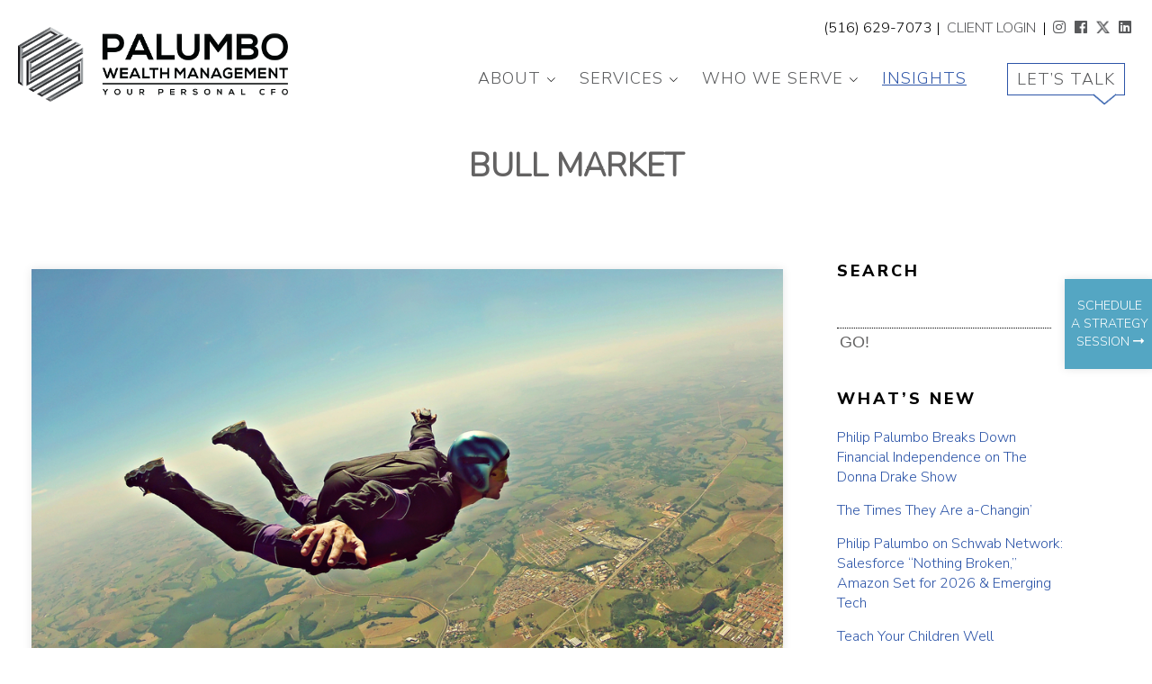

--- FILE ---
content_type: text/html; charset=UTF-8
request_url: https://palumbowm.com/tag/bull-market/
body_size: 15584
content:
<!doctype html>
<html lang="en-US" class="no-js">
	<head>
	<meta charset="UTF-8">
<script type="text/javascript">
/* <![CDATA[ */
var gform;gform||(document.addEventListener("gform_main_scripts_loaded",function(){gform.scriptsLoaded=!0}),document.addEventListener("gform/theme/scripts_loaded",function(){gform.themeScriptsLoaded=!0}),window.addEventListener("DOMContentLoaded",function(){gform.domLoaded=!0}),gform={domLoaded:!1,scriptsLoaded:!1,themeScriptsLoaded:!1,isFormEditor:()=>"function"==typeof InitializeEditor,callIfLoaded:function(o){return!(!gform.domLoaded||!gform.scriptsLoaded||!gform.themeScriptsLoaded&&!gform.isFormEditor()||(gform.isFormEditor()&&console.warn("The use of gform.initializeOnLoaded() is deprecated in the form editor context and will be removed in Gravity Forms 3.1."),o(),0))},initializeOnLoaded:function(o){gform.callIfLoaded(o)||(document.addEventListener("gform_main_scripts_loaded",()=>{gform.scriptsLoaded=!0,gform.callIfLoaded(o)}),document.addEventListener("gform/theme/scripts_loaded",()=>{gform.themeScriptsLoaded=!0,gform.callIfLoaded(o)}),window.addEventListener("DOMContentLoaded",()=>{gform.domLoaded=!0,gform.callIfLoaded(o)}))},hooks:{action:{},filter:{}},addAction:function(o,r,e,t){gform.addHook("action",o,r,e,t)},addFilter:function(o,r,e,t){gform.addHook("filter",o,r,e,t)},doAction:function(o){gform.doHook("action",o,arguments)},applyFilters:function(o){return gform.doHook("filter",o,arguments)},removeAction:function(o,r){gform.removeHook("action",o,r)},removeFilter:function(o,r,e){gform.removeHook("filter",o,r,e)},addHook:function(o,r,e,t,n){null==gform.hooks[o][r]&&(gform.hooks[o][r]=[]);var d=gform.hooks[o][r];null==n&&(n=r+"_"+d.length),gform.hooks[o][r].push({tag:n,callable:e,priority:t=null==t?10:t})},doHook:function(r,o,e){var t;if(e=Array.prototype.slice.call(e,1),null!=gform.hooks[r][o]&&((o=gform.hooks[r][o]).sort(function(o,r){return o.priority-r.priority}),o.forEach(function(o){"function"!=typeof(t=o.callable)&&(t=window[t]),"action"==r?t.apply(null,e):e[0]=t.apply(null,e)})),"filter"==r)return e[0]},removeHook:function(o,r,t,n){var e;null!=gform.hooks[o][r]&&(e=(e=gform.hooks[o][r]).filter(function(o,r,e){return!!(null!=n&&n!=o.tag||null!=t&&t!=o.priority)}),gform.hooks[o][r]=e)}});
/* ]]> */
</script>

	<meta name="robots" content="index, follow" />
	<meta name="revisit-after" content="1" />
	<meta name="facebook-domain-verification" content="nkvyulpjc3mojnlum8msy88efiuprr" />

	<link rel="apple-touch-icon" sizes="76x76" href="https://palumbowm.com/wp-content/themes/html5blank-stable/favicons/apple-touch-icon.png">
	<link rel="icon" sizes="32x32" href="https://palumbowm.com/wp-content/themes/html5blank-stable/favicons/favicon-32x32.png">
	<link rel="icon"  sizes="16x16" href="https://palumbowm.com/wp-content/themes/html5blank-stable/favicons/favicon-16x16.png">
	<link rel="manifest" href="https://palumbowm.com/wp-content/themes/html5blank-stable/favicons/site.webmanifest">
	<link rel="mask-icon" href="https://palumbowm.com/wp-content/themes/html5blank-stable/favicons/safari-pinned-tab.svg" color="#5bbad5">
	<link rel="shortcut icon" href="https://palumbowm.com/wp-content/themes/html5blank-stable/favicons/favicon.ico">
	<meta name="msapplication-TileColor" content="#da532c">
	<meta name="msapplication-config" content="https://palumbowm.com/wp-content/themes/html5blank-stable/favicons/browserconfig.xml">
	<meta name="theme-color" content="#ffffff">

 	<meta http-equiv="X-UA-Compatible" content="IE=edge">
	<meta name="viewport" content="width=device-width, initial-scale=1.0"> 
	
	<link href="https://fonts.googleapis.com/css2?family=Nunito+Sans:wght@200;300;400;600;800&display=swap" rel="stylesheet">
	<link href="https://fonts.googleapis.com/css2?family=Nunito:wght@300&display=swap" rel="stylesheet">
	  
	<link href="https://palumbowm.com/wp-content/themes/html5blank-stable/js/awesome5/all.min.css" rel="stylesheet">
	<link href="https://palumbowm.com/wp-content/themes/html5blank-stable/js/animate.css" rel="stylesheet"> 
	
	<!-- Jquery -->
	<script src="https://palumbowm.com/wp-content/themes/html5blank-stable/js/jquery-1.10.2.js"></script> 
	<script src="https://palumbowm.com/wp-content/themes/html5blank-stable/js/jquery.wow.js" ></script>
	<script src="https://palumbowm.com/wp-content/themes/html5blank-stable/js/behavior.js"></script>
	
	<!--[if lt IE 9]>
	<script src="https://palumbowm.com/wp-content/themes/html5blank-stable/js/html5shiv.js"></script>
	<script src="https://palumbowm.com/wp-content/themes/html5blank-stable/js/css3-mediaqueries.js"></script>
	<![endif]-->  

	<title>Bull Market &#8211; Palumbo Wealth Management</title>
<meta name='robots' content='max-image-preview:large' />
<link rel='dns-prefetch' href='//static.addtoany.com' />
<style type="text/css">
.archive #nav-above,
					.archive #nav-below,
					.search #nav-above,
					.search #nav-below,
					.blog #nav-below, 
					.blog #nav-above, 
					.navigation.paging-navigation, 
					.navigation.pagination,
					.pagination.paging-pagination, 
					.pagination.pagination, 
					.pagination.loop-pagination, 
					.bicubic-nav-link, 
					#page-nav, 
					.camp-paging, 
					#reposter_nav-pages, 
					.unity-post-pagination, 
					.wordpost_content .nav_post_link { 
						display: none !important; 
					}
					.single-gallery .pagination.gllrpr_pagination {
						display: block !important; 
					}</style>
		
	<link rel='stylesheet' id='wp-block-library-css' href='https://palumbowm.com/wp-includes/css/dist/block-library/style.min.css?ver=23264a13aac6972987f07abfca4389b4' type='text/css' media='all' />
<style id='classic-theme-styles-inline-css' type='text/css'>
/*! This file is auto-generated */
.wp-block-button__link{color:#fff;background-color:#32373c;border-radius:9999px;box-shadow:none;text-decoration:none;padding:calc(.667em + 2px) calc(1.333em + 2px);font-size:1.125em}.wp-block-file__button{background:#32373c;color:#fff;text-decoration:none}
</style>
<style id='global-styles-inline-css' type='text/css'>
body{--wp--preset--color--black: #000000;--wp--preset--color--cyan-bluish-gray: #abb8c3;--wp--preset--color--white: #ffffff;--wp--preset--color--pale-pink: #f78da7;--wp--preset--color--vivid-red: #cf2e2e;--wp--preset--color--luminous-vivid-orange: #ff6900;--wp--preset--color--luminous-vivid-amber: #fcb900;--wp--preset--color--light-green-cyan: #7bdcb5;--wp--preset--color--vivid-green-cyan: #00d084;--wp--preset--color--pale-cyan-blue: #8ed1fc;--wp--preset--color--vivid-cyan-blue: #0693e3;--wp--preset--color--vivid-purple: #9b51e0;--wp--preset--gradient--vivid-cyan-blue-to-vivid-purple: linear-gradient(135deg,rgba(6,147,227,1) 0%,rgb(155,81,224) 100%);--wp--preset--gradient--light-green-cyan-to-vivid-green-cyan: linear-gradient(135deg,rgb(122,220,180) 0%,rgb(0,208,130) 100%);--wp--preset--gradient--luminous-vivid-amber-to-luminous-vivid-orange: linear-gradient(135deg,rgba(252,185,0,1) 0%,rgba(255,105,0,1) 100%);--wp--preset--gradient--luminous-vivid-orange-to-vivid-red: linear-gradient(135deg,rgba(255,105,0,1) 0%,rgb(207,46,46) 100%);--wp--preset--gradient--very-light-gray-to-cyan-bluish-gray: linear-gradient(135deg,rgb(238,238,238) 0%,rgb(169,184,195) 100%);--wp--preset--gradient--cool-to-warm-spectrum: linear-gradient(135deg,rgb(74,234,220) 0%,rgb(151,120,209) 20%,rgb(207,42,186) 40%,rgb(238,44,130) 60%,rgb(251,105,98) 80%,rgb(254,248,76) 100%);--wp--preset--gradient--blush-light-purple: linear-gradient(135deg,rgb(255,206,236) 0%,rgb(152,150,240) 100%);--wp--preset--gradient--blush-bordeaux: linear-gradient(135deg,rgb(254,205,165) 0%,rgb(254,45,45) 50%,rgb(107,0,62) 100%);--wp--preset--gradient--luminous-dusk: linear-gradient(135deg,rgb(255,203,112) 0%,rgb(199,81,192) 50%,rgb(65,88,208) 100%);--wp--preset--gradient--pale-ocean: linear-gradient(135deg,rgb(255,245,203) 0%,rgb(182,227,212) 50%,rgb(51,167,181) 100%);--wp--preset--gradient--electric-grass: linear-gradient(135deg,rgb(202,248,128) 0%,rgb(113,206,126) 100%);--wp--preset--gradient--midnight: linear-gradient(135deg,rgb(2,3,129) 0%,rgb(40,116,252) 100%);--wp--preset--font-size--small: 13px;--wp--preset--font-size--medium: 20px;--wp--preset--font-size--large: 36px;--wp--preset--font-size--x-large: 42px;--wp--preset--spacing--20: 0.44rem;--wp--preset--spacing--30: 0.67rem;--wp--preset--spacing--40: 1rem;--wp--preset--spacing--50: 1.5rem;--wp--preset--spacing--60: 2.25rem;--wp--preset--spacing--70: 3.38rem;--wp--preset--spacing--80: 5.06rem;--wp--preset--shadow--natural: 6px 6px 9px rgba(0, 0, 0, 0.2);--wp--preset--shadow--deep: 12px 12px 50px rgba(0, 0, 0, 0.4);--wp--preset--shadow--sharp: 6px 6px 0px rgba(0, 0, 0, 0.2);--wp--preset--shadow--outlined: 6px 6px 0px -3px rgba(255, 255, 255, 1), 6px 6px rgba(0, 0, 0, 1);--wp--preset--shadow--crisp: 6px 6px 0px rgba(0, 0, 0, 1);}:where(.is-layout-flex){gap: 0.5em;}:where(.is-layout-grid){gap: 0.5em;}body .is-layout-flex{display: flex;}body .is-layout-flex{flex-wrap: wrap;align-items: center;}body .is-layout-flex > *{margin: 0;}body .is-layout-grid{display: grid;}body .is-layout-grid > *{margin: 0;}:where(.wp-block-columns.is-layout-flex){gap: 2em;}:where(.wp-block-columns.is-layout-grid){gap: 2em;}:where(.wp-block-post-template.is-layout-flex){gap: 1.25em;}:where(.wp-block-post-template.is-layout-grid){gap: 1.25em;}.has-black-color{color: var(--wp--preset--color--black) !important;}.has-cyan-bluish-gray-color{color: var(--wp--preset--color--cyan-bluish-gray) !important;}.has-white-color{color: var(--wp--preset--color--white) !important;}.has-pale-pink-color{color: var(--wp--preset--color--pale-pink) !important;}.has-vivid-red-color{color: var(--wp--preset--color--vivid-red) !important;}.has-luminous-vivid-orange-color{color: var(--wp--preset--color--luminous-vivid-orange) !important;}.has-luminous-vivid-amber-color{color: var(--wp--preset--color--luminous-vivid-amber) !important;}.has-light-green-cyan-color{color: var(--wp--preset--color--light-green-cyan) !important;}.has-vivid-green-cyan-color{color: var(--wp--preset--color--vivid-green-cyan) !important;}.has-pale-cyan-blue-color{color: var(--wp--preset--color--pale-cyan-blue) !important;}.has-vivid-cyan-blue-color{color: var(--wp--preset--color--vivid-cyan-blue) !important;}.has-vivid-purple-color{color: var(--wp--preset--color--vivid-purple) !important;}.has-black-background-color{background-color: var(--wp--preset--color--black) !important;}.has-cyan-bluish-gray-background-color{background-color: var(--wp--preset--color--cyan-bluish-gray) !important;}.has-white-background-color{background-color: var(--wp--preset--color--white) !important;}.has-pale-pink-background-color{background-color: var(--wp--preset--color--pale-pink) !important;}.has-vivid-red-background-color{background-color: var(--wp--preset--color--vivid-red) !important;}.has-luminous-vivid-orange-background-color{background-color: var(--wp--preset--color--luminous-vivid-orange) !important;}.has-luminous-vivid-amber-background-color{background-color: var(--wp--preset--color--luminous-vivid-amber) !important;}.has-light-green-cyan-background-color{background-color: var(--wp--preset--color--light-green-cyan) !important;}.has-vivid-green-cyan-background-color{background-color: var(--wp--preset--color--vivid-green-cyan) !important;}.has-pale-cyan-blue-background-color{background-color: var(--wp--preset--color--pale-cyan-blue) !important;}.has-vivid-cyan-blue-background-color{background-color: var(--wp--preset--color--vivid-cyan-blue) !important;}.has-vivid-purple-background-color{background-color: var(--wp--preset--color--vivid-purple) !important;}.has-black-border-color{border-color: var(--wp--preset--color--black) !important;}.has-cyan-bluish-gray-border-color{border-color: var(--wp--preset--color--cyan-bluish-gray) !important;}.has-white-border-color{border-color: var(--wp--preset--color--white) !important;}.has-pale-pink-border-color{border-color: var(--wp--preset--color--pale-pink) !important;}.has-vivid-red-border-color{border-color: var(--wp--preset--color--vivid-red) !important;}.has-luminous-vivid-orange-border-color{border-color: var(--wp--preset--color--luminous-vivid-orange) !important;}.has-luminous-vivid-amber-border-color{border-color: var(--wp--preset--color--luminous-vivid-amber) !important;}.has-light-green-cyan-border-color{border-color: var(--wp--preset--color--light-green-cyan) !important;}.has-vivid-green-cyan-border-color{border-color: var(--wp--preset--color--vivid-green-cyan) !important;}.has-pale-cyan-blue-border-color{border-color: var(--wp--preset--color--pale-cyan-blue) !important;}.has-vivid-cyan-blue-border-color{border-color: var(--wp--preset--color--vivid-cyan-blue) !important;}.has-vivid-purple-border-color{border-color: var(--wp--preset--color--vivid-purple) !important;}.has-vivid-cyan-blue-to-vivid-purple-gradient-background{background: var(--wp--preset--gradient--vivid-cyan-blue-to-vivid-purple) !important;}.has-light-green-cyan-to-vivid-green-cyan-gradient-background{background: var(--wp--preset--gradient--light-green-cyan-to-vivid-green-cyan) !important;}.has-luminous-vivid-amber-to-luminous-vivid-orange-gradient-background{background: var(--wp--preset--gradient--luminous-vivid-amber-to-luminous-vivid-orange) !important;}.has-luminous-vivid-orange-to-vivid-red-gradient-background{background: var(--wp--preset--gradient--luminous-vivid-orange-to-vivid-red) !important;}.has-very-light-gray-to-cyan-bluish-gray-gradient-background{background: var(--wp--preset--gradient--very-light-gray-to-cyan-bluish-gray) !important;}.has-cool-to-warm-spectrum-gradient-background{background: var(--wp--preset--gradient--cool-to-warm-spectrum) !important;}.has-blush-light-purple-gradient-background{background: var(--wp--preset--gradient--blush-light-purple) !important;}.has-blush-bordeaux-gradient-background{background: var(--wp--preset--gradient--blush-bordeaux) !important;}.has-luminous-dusk-gradient-background{background: var(--wp--preset--gradient--luminous-dusk) !important;}.has-pale-ocean-gradient-background{background: var(--wp--preset--gradient--pale-ocean) !important;}.has-electric-grass-gradient-background{background: var(--wp--preset--gradient--electric-grass) !important;}.has-midnight-gradient-background{background: var(--wp--preset--gradient--midnight) !important;}.has-small-font-size{font-size: var(--wp--preset--font-size--small) !important;}.has-medium-font-size{font-size: var(--wp--preset--font-size--medium) !important;}.has-large-font-size{font-size: var(--wp--preset--font-size--large) !important;}.has-x-large-font-size{font-size: var(--wp--preset--font-size--x-large) !important;}
.wp-block-navigation a:where(:not(.wp-element-button)){color: inherit;}
:where(.wp-block-post-template.is-layout-flex){gap: 1.25em;}:where(.wp-block-post-template.is-layout-grid){gap: 1.25em;}
:where(.wp-block-columns.is-layout-flex){gap: 2em;}:where(.wp-block-columns.is-layout-grid){gap: 2em;}
.wp-block-pullquote{font-size: 1.5em;line-height: 1.6;}
</style>
<link rel='stylesheet' id='page-list-style-css' href='https://palumbowm.com/wp-content/plugins/page-list/css/page-list.css?ver=5.9' type='text/css' media='all' />
<link rel='stylesheet' id='responsive-lightbox-nivo_lightbox-css-css' href='https://palumbowm.com/wp-content/plugins/responsive-lightbox-lite/assets/nivo-lightbox/nivo-lightbox.css?ver=23264a13aac6972987f07abfca4389b4' type='text/css' media='all' />
<link rel='stylesheet' id='responsive-lightbox-nivo_lightbox-css-d-css' href='https://palumbowm.com/wp-content/plugins/responsive-lightbox-lite/assets/nivo-lightbox/themes/default/default.css?ver=23264a13aac6972987f07abfca4389b4' type='text/css' media='all' />
<link rel='stylesheet' id='cmplz-general-css' href='https://palumbowm.com/wp-content/plugins/complianz-gdpr/assets/css/cookieblocker.min.css?ver=1764875392' type='text/css' media='all' />
<link rel='stylesheet' id='addtoany-css' href='https://palumbowm.com/wp-content/plugins/add-to-any/addtoany.min.css?ver=1.16' type='text/css' media='all' />
<link rel='stylesheet' id='wp-paginate-css' href='https://palumbowm.com/wp-content/plugins/wp-paginate/css/wp-paginate.css?ver=2.2.4' type='text/css' media='screen' />
<script type="text/javascript" src="https://palumbowm.com/wp-includes/js/jquery/jquery.min.js?ver=3.7.1" id="jquery-core-js"></script>
<script type="text/javascript" src="https://palumbowm.com/wp-includes/js/jquery/jquery-migrate.min.js?ver=3.4.1" id="jquery-migrate-js"></script>
<script type="text/javascript" async src="https://palumbowm.com/wp-content/plugins/burst-statistics/assets/js/timeme/timeme.min.js?ver=1764875390" id="burst-timeme-js"></script>
<script type="text/javascript" id="burst-js-extra">
/* <![CDATA[ */
var burst = {"tracking":{"isInitialHit":true,"lastUpdateTimestamp":0,"beacon_url":"https:\/\/palumbowm.com\/wp-content\/plugins\/burst-statistics\/endpoint.php","ajaxUrl":"https:\/\/palumbowm.com\/wp-admin\/admin-ajax.php"},"options":{"cookieless":0,"pageUrl":"https:\/\/palumbowm.com\/extremes\/","beacon_enabled":1,"do_not_track":0,"enable_turbo_mode":0,"track_url_change":0,"cookie_retention_days":30,"debug":0},"goals":{"completed":[],"scriptUrl":"https:\/\/palumbowm.com\/wp-content\/plugins\/burst-statistics\/assets\/js\/build\/burst-goals.js?v=1764875390","active":[{"ID":"1","title":"Default goal","type":"clicks","status":"active","server_side":"0","url":"*","conversion_metric":"visitors","date_created":"1716358495","date_start":"1716358495","date_end":"0","attribute":"class","attribute_value":"","hook":"","selector":""}]},"cache":{"uid":null,"fingerprint":null,"isUserAgent":null,"isDoNotTrack":null,"useCookies":null}};
/* ]]> */
</script>
<script type="text/javascript" async src="https://palumbowm.com/wp-content/plugins/burst-statistics/assets/js/build/burst.min.js?ver=1764875390" id="burst-js"></script>
<script type="text/javascript" src="https://palumbowm.com/wp-includes/js/tinymce/tinymce.min.js?ver=49110-20201110" id="wp-tinymce-root-js"></script>
<script type="text/javascript" src="https://palumbowm.com/wp-includes/js/tinymce/plugins/compat3x/plugin.min.js?ver=49110-20201110" id="wp-tinymce-js"></script>
<script type="text/javascript" id="addtoany-core-js-before">
/* <![CDATA[ */
window.a2a_config=window.a2a_config||{};a2a_config.callbacks=[];a2a_config.overlays=[];a2a_config.templates={};
/* ]]> */
</script>
<script type="text/javascript" defer src="https://static.addtoany.com/menu/page.js" id="addtoany-core-js"></script>
<script type="text/javascript" defer src="https://palumbowm.com/wp-content/plugins/add-to-any/addtoany.min.js?ver=1.1" id="addtoany-jquery-js"></script>
<script type="text/javascript" src="https://palumbowm.com/wp-content/plugins/responsive-lightbox-lite/assets/nivo-lightbox/nivo-lightbox.min.js?ver=23264a13aac6972987f07abfca4389b4" id="responsive-lightbox-nivo_lightbox-js"></script>
<script type="text/javascript" id="responsive-lightbox-lite-script-js-extra">
/* <![CDATA[ */
var rllArgs = {"script":"nivo_lightbox","selector":"lightbox","custom_events":""};
/* ]]> */
</script>
<script type="text/javascript" src="https://palumbowm.com/wp-content/plugins/responsive-lightbox-lite/assets/inc/script.js?ver=23264a13aac6972987f07abfca4389b4" id="responsive-lightbox-lite-script-js"></script>
<meta name="google-site-verification" content="ouO_zUxRUAjKxrtt2SvTnf_GnBTJ9nzNckpWrhNt0qM" />
<!-- Google Tag Manager -->
<script>(function(w,d,s,l,i){w[l]=w[l]||[];w[l].push({'gtm.start':
new Date().getTime(),event:'gtm.js'});var f=d.getElementsByTagName(s)[0],
j=d.createElement(s),dl=l!='dataLayer'?'&l='+l:'';j.async=true;j.src=
'https://www.googletagmanager.com/gtm.js?id='+i+dl;f.parentNode.insertBefore(j,f);
})(window,document,'script','dataLayer','GTM-PWRPM63T');</script>
<!-- End Google Tag Manager -->
        <script type="text/javascript">
            (function () {
                window.lsow_fs = {can_use_premium_code: false};
            })();
        </script>
        <script type='text/javascript' data-cfasync='false'>var _mmunch = {'front': false, 'page': false, 'post': false, 'category': false, 'author': false, 'search': false, 'attachment': false, 'tag': false};_mmunch['tag'] = true;</script><script data-cfasync="false" src="//a.mailmunch.co/app/v1/site.js" id="mailmunch-script" data-plugin="mc_mm" data-mailmunch-site-id="993908" async></script>
<!-- Meta Pixel Code -->
<script type='text/javascript'>
!function(f,b,e,v,n,t,s){if(f.fbq)return;n=f.fbq=function(){n.callMethod?
n.callMethod.apply(n,arguments):n.queue.push(arguments)};if(!f._fbq)f._fbq=n;
n.push=n;n.loaded=!0;n.version='2.0';n.queue=[];t=b.createElement(e);t.async=!0;
t.src=v;s=b.getElementsByTagName(e)[0];s.parentNode.insertBefore(t,s)}(window,
document,'script','https://connect.facebook.net/en_US/fbevents.js');
</script>
<!-- End Meta Pixel Code -->
<script type='text/javascript'>var url = window.location.origin + '?ob=open-bridge';
            fbq('set', 'openbridge', '452910522900369', url);
fbq('init', '452910522900369', {}, {
    "agent": "wordpress-6.5.5-4.1.5"
})</script><script type='text/javascript'>
    fbq('track', 'PageView', []);
  </script>		<style type="text/css" id="wp-custom-css">
			/*.mdc-forms-fields{border:1px solid #636262 !important;border-radius:0px !important;padding:15px !important;}*/
.mdc-form .gform_body input{border:1px solid #636262 !important;border-radius:0px !important;padding:12px 15px !important;margin-bottom:5px !important;}
.cover-points{box-shadow: 10px 10px 10px rgba(0, 0, 0, 0.3);
position: relative;
height: 250px;
padding: 30px 20px;}

@media screen and (max-width: 600px) {
.body-content-center iframe {
    height: 220px !important;
}
}		</style>
			
	<link href="https://palumbowm.com/wp-content/themes/html5blank-stable/style.css"  rel="stylesheet" media="screen" /> 
 
	<!-- Global site tag (gtag.js) - Google Analytics -->
	<script async src="https://www.googletagmanager.com/gtag/js?id=G-Y74LZKG0TL"></script>
	<script>
	  window.dataLayer = window.dataLayer || [];
	  function gtag(){dataLayer.push(arguments);}
	  gtag('js', new Date());
	
	  gtag('config', 'G-Y74LZKG0TL');
	</script>
		 
	</head>
	<body data-rsssl=1 class="archive tag tag-bull-market tag-423" data-burst_id="423" data-burst_type="tag">
		
		<div class="fixed-cta wow slideInRight"  data-wow-duration="1.4s" data-wow-delay="3s">
			<a href="https://calendly.com/palumbo-wealth-management/" target="_blank"><p>Schedule</p><p>a Strategy</p><p>Session <i class="far fa-long-arrow-alt-right"></i></p></a> 
		</div> 
		  
			<div class="header-wrapper">
				  
				<div class="header">
		 	
					<div class="header-bottom">
						
						<div class="header-center-it">
							
							<div class="header-top-left">
								<span class="mobile-hide">(516) 629-7073</span>
								<span class="mobile-hide">|</span>
								<a href="/private-client-login/">CLIENT LOGIN</a> 
								<span class="mobile-hide">|</span>
								<a href="https://www.instagram.com/pwm_palumbo/" target="_blank"><i class="fab fa-instagram mobile-hide"></i></a> 
								<a href="https://www.facebook.com/PalumboWM/" target="_blank"><i class="fab fa-facebook mobile-hide"></i></a> 
								<a href="https://twitter.com/pgpalumbo?lang=en" target="_blank"><i class="fab fa-x-twitter mobile-hide"></i></a>
								<a href="https://www.linkedin.com/in/philip-g-palumbo-0919862a" target="_blank"><i class="fab fa-linkedin mobile-hide"></i></a>  
					 		</div>
							
							<div class="logo"><a href="/"><img src="https://palumbowm.com/wp-content/themes/html5blank-stable/img/logo-palumbo-wm.png" alt="Palumbo Wealth Management"></a></div>
						 
								<div class="nav-container">
								<span class="actives"></span><span class="actives"></span>
								</div>
								
								<div class="clr mobile-show"></div>
								
								<div class="header-navigation">
								
								<div class="menu-primary-container"><ul id="menu-primary" class="menu"><li id="menu-item-3645" class="menu-item menu-item-type-custom menu-item-object-custom menu-item-has-children menu-item-3645"><a href="#">About</a>
<ul class="sub-menu">
	<li id="menu-item-3647" class="menu-item menu-item-type-custom menu-item-object-custom menu-item-3647"><a href="/about/our-story"><i class="far fa-long-arrow-alt-right"></i> Our Story</a></li>
	<li id="menu-item-3770" class="menu-item menu-item-type-custom menu-item-object-custom menu-item-3770"><a href="/about/our-team"><i class="far fa-long-arrow-alt-right"></i> Our Team</a></li>
	<li id="menu-item-3646" class="menu-item menu-item-type-custom menu-item-object-custom menu-item-3646"><a href="/about/a-secure-platform"><i class="far fa-long-arrow-alt-right"></i> A Secure Platform</a></li>
</ul>
</li>
<li id="menu-item-72" class="menu-item menu-item-type-custom menu-item-object-custom menu-item-has-children menu-item-72"><a href="#">Services</a>
<ul class="sub-menu">
	<li id="menu-item-3654" class="menu-item menu-item-type-custom menu-item-object-custom menu-item-3654"><a href="/services/advanced-planning/"><i class="far fa-long-arrow-alt-right"></i> Advanced Planning Team</a></li>
	<li id="menu-item-3655" class="menu-item menu-item-type-custom menu-item-object-custom menu-item-3655"><a href="/services/retirement-planning/"><i class="far fa-long-arrow-alt-right"></i> Retirement Planning</a></li>
	<li id="menu-item-3656" class="menu-item menu-item-type-custom menu-item-object-custom menu-item-3656"><a href="/services/business-exit-planning/"><i class="far fa-long-arrow-alt-right"></i> Business &#038; Exit Planning</a></li>
	<li id="menu-item-3657" class="menu-item menu-item-type-custom menu-item-object-custom menu-item-3657"><a href="/services/investment-process/"><i class="far fa-long-arrow-alt-right"></i> Investment Process</a></li>
	<li id="menu-item-3658" class="menu-item menu-item-type-custom menu-item-object-custom menu-item-3658"><a href="/services/tax-planning/"><i class="far fa-long-arrow-alt-right"></i> Tax Planning</a></li>
	<li id="menu-item-3659" class="menu-item menu-item-type-custom menu-item-object-custom menu-item-3659"><a href="/services/estate-trust-planning/"><i class="far fa-long-arrow-alt-right"></i> Estate &#038; Trust Planning</a></li>
	<li id="menu-item-3660" class="menu-item menu-item-type-custom menu-item-object-custom menu-item-3660"><a href="/services/asset-protection/"><i class="far fa-long-arrow-alt-right"></i> Asset Protection</a></li>
	<li id="menu-item-3661" class="menu-item menu-item-type-custom menu-item-object-custom menu-item-3661"><a href="/services/private-banking-credit-facilities/"><i class="far fa-long-arrow-alt-right"></i> Private Banking &#038; Credit Facilities</a></li>
	<li id="menu-item-3662" class="menu-item menu-item-type-custom menu-item-object-custom menu-item-3662"><a href="/services/family-governance-education/"><i class="far fa-long-arrow-alt-right"></i> Family Governance &#038; Education</a></li>
	<li id="menu-item-3653" class="menu-item menu-item-type-custom menu-item-object-custom menu-item-3653"><a href="/services/digital-experience/"><i class="far fa-long-arrow-alt-right"></i> Digital Experience</a></li>
</ul>
</li>
<li id="menu-item-3648" class="menu-item menu-item-type-custom menu-item-object-custom menu-item-has-children menu-item-3648"><a href="#">Who We Serve</a>
<ul class="sub-menu">
	<li id="menu-item-3649" class="menu-item menu-item-type-custom menu-item-object-custom menu-item-3649"><a href="/services/business-exit-planning/"><i class="far fa-long-arrow-alt-right"></i> CEO Founders</a></li>
	<li id="menu-item-3650" class="menu-item menu-item-type-custom menu-item-object-custom menu-item-3650"><a href="/who-we-serve/professionals/"><i class="far fa-long-arrow-alt-right"></i> Professionals</a></li>
	<li id="menu-item-3651" class="menu-item menu-item-type-custom menu-item-object-custom menu-item-3651"><a href="/who-we-serve/professionals#dentists"><i class="far fa-long-arrow-alt-right"></i> Dentists</a></li>
	<li id="menu-item-3652" class="menu-item menu-item-type-custom menu-item-object-custom menu-item-3652"><a href="/who-we-serve/professionals#surgeons"><i class="far fa-long-arrow-alt-right"></i> Surgeons</a></li>
	<li id="menu-item-3663" class="menu-item menu-item-type-custom menu-item-object-custom menu-item-3663"><a href="/who-we-serve/professionals#corporate-executives"><i class="far fa-long-arrow-alt-right"></i> Corporate Executives</a></li>
</ul>
</li>
<li id="menu-item-17" class="menu-item menu-item-type-post_type menu-item-object-page current_page_parent menu-item-17"><a href="https://palumbowm.com/insights/">Insights</a></li>
<li id="menu-item-15" class="cool-button menu-item menu-item-type-post_type menu-item-object-page menu-item-15"><a href="https://palumbowm.com/contact-us/">Let’s Talk</a></li>
</ul></div>								
								<div class="nav-social mobile-show">
								<a href="https://www.instagram.com/pwm_palumbo/" target="_blank"><i class="fab fa-instagram"></i></a> 
								<a href="https://www.facebook.com/PalumboWM/" target="_blank"><i class="fab fa-facebook"></i></a>
								<a href="https://twitter.com/pgpalumbo?lang=en" target="_blank"><i class="fab fa-xb-twitter"></i></a>
								<a href="https://www.linkedin.com/in/philip-g-palumbo-0919862a" target="_blank"><i class="fab fa-linkedin"></i></a>  
								</div>
								
								</div>
							
							<div class="clr"></div>
						
						</div>
						
					</div><!-- header bottom end -->
			 
		
				</div>
			</div>  


<div class="push-page-pic-top"></div>
 
	<div class="page-pic-top" style="background:white" >
	   <h2 class="wow fadeInUp">Bull Market</h2>
	</div>


 <div class="body-content-wrapper">
	
	<div class="body-content-center">	    
		
		
		<div class="blog-left">
				
				<div class="blog-left-padding">
					
					
				
					<main role="main">
					 
						<section> 
				
				 						 		
				 		
				
				 		
							<article id="post-4126" class="post-4126 post type-post status-publish format-standard has-post-thumbnail hentry category-general-news tag-bull-market tag-earnings tag-magnificent-7 tag-sp-500 tag-stock-market tag-technology">
								
								<div class="article-padding">
						 
								
									<a href="https://palumbowm.com/extremes/">
										
										<div class="post-pic-box" style="background: url(https://palumbowm.com/wp-content/uploads/2024/07/Extreme.jpg) center center no-repeat; background-size: cover"></div>
					
									</a>

								 
									<div class="article-padding-content"> 
							 
									<h2>
										<a href="https://palumbowm.com/extremes/" title="Extremes">Extremes</a>
									</h2>
							  
							 
									<!-- /post details -->
							
									Extremes The Billy Joel channel is back on Sirius XM this month (channel 79, if you care) and it has become my go to channel in the car. Thursday, on my way home, they played “I go to Extremes” and I couldn’t help but think about the stock market. Markets tend to go to extremes, [&hellip;]									
									<div class="article-read-more"><a href="https://palumbowm.com/extremes/" class="excerpt-read-post">READ POST <i class="far fa-long-arrow-alt-right"></i></a></div>
									
									</div>
								
								</div>
							
							</article> 
					
				 
				
											 		
				 		
				
				 		
							<article id="post-1646" class="post-1646 post type-post status-publish format-standard has-post-thumbnail hentry category-articles category-general-news category-weekly-commentary tag-american-rescue-plan tag-bear-market tag-bear-market-bounce tag-bear-market-rally tag-bounces tag-bull-market tag-committee-for-a-responsible-federal-budget tag-covid tag-crfb tag-defense-spending tag-downward-trend tag-federal-budget tag-government-spending tag-high-interest-rates tag-inflation tag-interest-expense tag-interest-rates tag-low-interest-rates tag-medicaid tag-medicare tag-national-debt tag-rallies tag-sp-500 tag-social-security tag-stocks">
								
								<div class="article-padding">
						 
								
									<a href="https://palumbowm.com/bear-market-bounces-february-5-2022/">
										
										<div class="post-pic-box" style="background: url(https://palumbowm.com/wp-content/uploads/2022/02/bounce.jpg) center center no-repeat; background-size: cover"></div>
					
									</a>

								 
									<div class="article-padding-content"> 
							 
									<h2>
										<a href="https://palumbowm.com/bear-market-bounces-february-5-2022/" title="Bear Market Bounces | February 5, 2022">Bear Market Bounces | February 5, 2022</a>
									</h2>
							  
							 
									<!-- /post details -->
							
									Bear Market Bounces Investopedia describes a bear market rally as follows: “…a period inside of a bear market in which prices of stocks temporarily increase, sometimes quite sharply, before returning to new lows. This rise in prices is typically a short-lived increase, sometimes lasting anywhere from days to months, amidst an overall long-term downward trend [&hellip;]									
									<div class="article-read-more"><a href="https://palumbowm.com/bear-market-bounces-february-5-2022/" class="excerpt-read-post">READ POST <i class="far fa-long-arrow-alt-right"></i></a></div>
									
									</div>
								
								</div>
							
							</article> 
					
				 
				
														
											
				 				
				 			  
						    
						</section> 
					</main>
					
					
					<div class="clr"></div>
					
				 
					<div class="navigation-paginate"></div> 
				 
					
					
				</div>
				
			</div>
				
				
				
			<div class="blog-right">
			
				<div class="blog-right-padding">
			
 
 
				<div class="sidebar-widget">
				<li id="search-2" class="widget widget_search"><h2 class="widgettitle">SEARCH</h2>
				<!-- search -->
				<form class="search" method="get" action="https://dev.palumbowm.com" role="search">
				<input class="search-input" type="search" name="s" placeholder="">
				<button class="search-submit" type="submit" role="button">GO!</button>
				</form>
				<!-- /search -->
				</li>
				</div>
				 
				<!-- sidebar -->
<aside class="sidebar" role="complementary">
 
	<div class="sidebar-widget">
		
		<li id="recent-posts-2" class="widget widget_recent_entries">
		<h2 class="widgettitle">WHAT&#8217;S NEW</h2>

		<ul>
											<li>
					<a href="https://palumbowm.com/philip-palumbo-breaks-down-financial-independence-on-the-donna-drake-show/">Philip Palumbo Breaks Down Financial Independence on The Donna Drake Show</a>
									</li>
											<li>
					<a href="https://palumbowm.com/times-are-changin/">The Times They Are a-Changin’</a>
									</li>
											<li>
					<a href="https://palumbowm.com/philip-palumbo-on-schwab-network-salesforce-nothing-broken-amazon-set-for-2026-emerging-tech/">Philip Palumbo on Schwab Network: Salesforce “Nothing Broken,” Amazon Set for 2026 &#038; Emerging Tech</a>
									</li>
											<li>
					<a href="https://palumbowm.com/teach-your-children-well/">Teach Your Children Well</a>
									</li>
					</ul>

		</li>
<li id="categories-2" class="widget widget_categories"><h2 class="widgettitle">TOPICS</h2>

			<ul>
					<li class="cat-item cat-item-7"><a href="https://palumbowm.com/category/advanced-planning/">Advanced Planning</a>
</li>
	<li class="cat-item cat-item-8"><a href="https://palumbowm.com/category/articles/">Articles</a>
</li>
	<li class="cat-item cat-item-1"><a href="https://palumbowm.com/category/general-news/">General News</a>
</li>
	<li class="cat-item cat-item-9"><a href="https://palumbowm.com/category/investor-education/">Investor Education</a>
</li>
	<li class="cat-item cat-item-342"><a href="https://palumbowm.com/category/media/">Media</a>
</li>
	<li class="cat-item cat-item-10"><a href="https://palumbowm.com/category/podcasts/">Podcasts</a>
</li>
	<li class="cat-item cat-item-13"><a href="https://palumbowm.com/category/weekly-commentary/">Weekly Commentary</a>
</li>
	<li class="cat-item cat-item-14"><a href="https://palumbowm.com/category/white-papers/">White Papers</a>
</li>
			</ul>

			</li>
<li id="taxonomy_dropdown_widget-2" class="widget widget_taxonomy_dropdown_widget">
<h2 class="widgettitle"><label for="taxonomy_dropdown_widget_dropdown_2">SORT BY</label></h2>

<select name="taxonomy_dropdown_widget_dropdown_2" class="taxonomy_dropdown_widget_dropdown" onchange="document.location.href=this.options[this.selectedIndex].value;" id="taxonomy_dropdown_widget_dropdown_2">
	<option value="">Select...</option>
	<option value="https://palumbowm.com/tag/asset-allocation/">Asset Allocation</option>
	<option value="https://palumbowm.com/tag/asset-classes/">Asset Classes</option>
	<option value="https://palumbowm.com/tag/asset-valuation/">Asset Valuation</option>
	<option value="https://palumbowm.com/tag/balanced-portfolio/">Balanced Portfolio</option>
	<option value="https://palumbowm.com/tag/bloomberg/">Bloomberg</option>
	<option value="https://palumbowm.com/tag/bonds/">Bonds</option>
	<option value="https://palumbowm.com/tag/bubble/">Bubble</option>
	<option value="https://palumbowm.com/tag/china/">China</option>
	<option value="https://palumbowm.com/tag/cnbc/">CNBC</option>
	<option value="https://palumbowm.com/tag/commodities/">Commodities</option>
	<option value="https://palumbowm.com/tag/copper/">Copper</option>
	<option value="https://palumbowm.com/tag/covid/">COVID</option>
	<option value="https://palumbowm.com/tag/covid-19-effects/">COVID-19 Effects</option>
	<option value="https://palumbowm.com/tag/cpi/">CPI</option>
	<option value="https://palumbowm.com/tag/cryptocurrency/">Cryptocurrency</option>
	<option value="https://palumbowm.com/tag/delta-variant/">Delta Variant</option>
	<option value="https://palumbowm.com/tag/earnings/">Earnings</option>
	<option value="https://palumbowm.com/tag/economic-growth/">Economic Growth</option>
	<option value="https://palumbowm.com/tag/economic-outlook/">Economic Outlook</option>
	<option value="https://palumbowm.com/tag/energy/">Energy</option>
	<option value="https://palumbowm.com/tag/estate-planning/">Estate Planning</option>
	<option value="https://palumbowm.com/tag/federal-reserve/">Federal Reserve</option>
	<option value="https://palumbowm.com/tag/gdp/">GDP</option>
	<option value="https://palumbowm.com/tag/gold/">Gold</option>
	<option value="https://palumbowm.com/tag/inflation/">Inflation</option>
	<option value="https://palumbowm.com/tag/infrastructure/">Infrastructure</option>
	<option value="https://palumbowm.com/tag/interest-rates/">Interest Rates</option>
	<option value="https://palumbowm.com/tag/investment-return/">Investment Return</option>
	<option value="https://palumbowm.com/tag/jerome-powell/">Jerome Powell</option>
	<option value="https://palumbowm.com/tag/philip-palumbo/">Philip Palumbo</option>
	<option value="https://palumbowm.com/tag/podcast/">Podcast</option>
	<option value="https://palumbowm.com/tag/portfolio-diversification/">Portfolio Diversification</option>
	<option value="https://palumbowm.com/tag/retirement/">Retirement</option>
	<option value="https://palumbowm.com/tag/risk-management/">Risk Management</option>
	<option value="https://palumbowm.com/tag/shortages/">Shortages</option>
	<option value="https://palumbowm.com/tag/speculation/">Speculation</option>
	<option value="https://palumbowm.com/tag/stimulus/">Stimulus</option>
	<option value="https://palumbowm.com/tag/supply-chain/">Supply Chain</option>
	<option value="https://palumbowm.com/tag/tapering/">Tapering</option>
	<option value="https://palumbowm.com/tag/td-ameritrade/">TD Ameritrade</option>
	<option value="https://palumbowm.com/tag/technology/">Technology</option>
	<option value="https://palumbowm.com/tag/todays-economy/">Today&#039;s Economy</option>
	<option value="https://palumbowm.com/tag/transitory-inflation/">Transitory Inflation</option>
	<option value="https://palumbowm.com/tag/treasuries/">Treasuries</option>
	<option value="https://palumbowm.com/tag/unemployment/">Unemployment</option>
</select>

</li>

	</div>

 
</aside>
<!-- /sidebar -->
				
				
				</div>
				
			</div>
			
		
							
			<div class="clr"></div>

	</div>

</div> 


 








<!--
<x?php if( is_page( 64 ) )  { ?>

<div class="footer-learn-wrapper">
		
	<div class="body-content-center">
		
		<h3>Insights</h3>
			
			<div class="footer-learn-boxes">
				
				<div class="footer-learn-boxes-padding">
				
					<div class="footer-learn-boxes-content">
						
						<a href="#">
						
							<h3>Asset Class <span>Return Projections</span></h3>
							
							<small>July 27, 2021</small>
							
							<div class="footer-learn-icon footer-learn-icon-computer"></div>
							
							<div class="footer-learn-icon-text">Read <i class="far fa-long-arrow-alt-right"></i></div>
						
						</a>
						
					</div>
					
				</div>
					
			</div>


			<div class="footer-learn-boxes">
				
				<div class="footer-learn-boxes-padding">
				
					<div class="footer-learn-boxes-content footer-learn-boxes-content-alt">
						
						<a href="#">
						
							<h3>Drive to the Close <span>with Philip Palumbo</span></h3>
							
							<small>July 27, 2021</small>
							
							<div class="footer-learn-icon footer-learn-icon-mic"></div>
							
							<div class="footer-learn-icon-text">Read <i class="far fa-long-arrow-alt-right"></i></div>
						
						</a>
						
					</div>
					
				</div>
					
			</div>


			<div class="footer-learn-boxes">
				
				<div class="footer-learn-boxes-padding">
				
					<div class="footer-learn-boxes-content">
						
						<a href="#">
						
							<h3>Phil on the Market and <span>the Fed's near 0 rates</span></h3>
							
							<small>July 27, 2021</small>
							
							<div class="footer-learn-icon footer-learn-icon-play"></div>
							
							<div class="footer-learn-icon-text">Watch <i class="far fa-long-arrow-alt-right"></i></div>
						
						</a>
						
					</div>
					
				</div>
					
			</div>


			<div class="footer-learn-boxes">
				
				<div class="footer-learn-boxes-padding">
				
					<div class="footer-learn-boxes-content footer-learn-boxes-content-alt">
						
						<a href="#">
						
							<h3>Can Surgeons have <span>a "Work Optional Retirement"</span></h3>
							
							<small>July 27, 2021</small>
							
							<div class="footer-learn-icon footer-learn-icon-phone"></div>
							
							<div class="footer-learn-icon-text">Listen <i class="far fa-long-arrow-alt-right"></i></div>
						
						</a>
						
					</div>
					
				</div>
					
			</div>

		 				
			<div class="clr"></div>
			
		</div>

	</div>

</div>
 

<x?php } ?>
-->








 





















<div class="clr"></div>










<div class="contact-footer">
		
	<div class="body-content-center">
		
		<div class="contact-footer-inner">
		
		
		
				
			<h3>Contact One of Our Advisors Today</h3>
		
				
		
		
		
                <div class='gf_browser_chrome gform_wrapper gform_legacy_markup_wrapper gform-theme--no-framework' data-form-theme='legacy' data-form-index='0' id='gform_wrapper_2' ><div id='gf_2' class='gform_anchor' tabindex='-1'></div><form method='post' enctype='multipart/form-data' target='gform_ajax_frame_2' id='gform_2'  action='/tag/bull-market/#gf_2' data-formid='2' novalidate>
                        <div class='gform-body gform_body'><ul id='gform_fields_2' class='gform_fields top_label form_sublabel_below description_below validation_below'><li id="field_2_8" class="gfield gfield--type-honeypot gform_validation_container field_sublabel_below gfield--has-description field_description_below field_validation_below gfield_visibility_visible"  ><label class='gfield_label gform-field-label' for='input_2_8'>Company</label><div class='ginput_container'><input name='input_8' id='input_2_8' type='text' value='' autocomplete='new-password'/></div><div class='gfield_description' id='gfield_description_2_8'>This field is for validation purposes and should be left unchanged.</div></li><li id="field_2_4" class="gfield gfield--type-hidden gform_hidden field_sublabel_below gfield--no-description field_description_below field_validation_below gfield_visibility_visible"  ><div class='ginput_container ginput_container_text'><input name='input_4' id='input_2_4' type='hidden' class='gform_hidden'  aria-invalid="false" value='' /></div></li><li id="field_2_5" class="gfield gfield--type-text gf_left_half gfield_contains_required field_sublabel_below gfield--no-description field_description_below field_validation_below gfield_visibility_visible"  ><label class='gfield_label gform-field-label' for='input_2_5'>First Name<span class="gfield_required"><span class="gfield_required gfield_required_asterisk">*</span></span></label><div class='ginput_container ginput_container_text'><input name='input_5' id='input_2_5' type='text' value='' class='large'     aria-required="true" aria-invalid="false"   /></div></li><li id="field_2_6" class="gfield gfield--type-text gf_right_half gfield_contains_required field_sublabel_below gfield--no-description field_description_below field_validation_below gfield_visibility_visible"  ><label class='gfield_label gform-field-label' for='input_2_6'>Last Name<span class="gfield_required"><span class="gfield_required gfield_required_asterisk">*</span></span></label><div class='ginput_container ginput_container_text'><input name='input_6' id='input_2_6' type='text' value='' class='large'     aria-required="true" aria-invalid="false"   /></div></li><li id="field_2_2" class="gfield gfield--type-email gf_left_half gfield_contains_required field_sublabel_below gfield--no-description field_description_below field_validation_below gfield_visibility_visible"  ><label class='gfield_label gform-field-label' for='input_2_2'>Email<span class="gfield_required"><span class="gfield_required gfield_required_asterisk">*</span></span></label><div class='ginput_container ginput_container_email'>
                            <input name='input_2' id='input_2_2' type='email' value='' class='large'    aria-required="true" aria-invalid="false"  />
                        </div></li><li id="field_2_3" class="gfield gfield--type-phone gf_right_half gfield_contains_required field_sublabel_below gfield--no-description field_description_below field_validation_below gfield_visibility_visible"  ><label class='gfield_label gform-field-label' for='input_2_3'>Phone<span class="gfield_required"><span class="gfield_required gfield_required_asterisk">*</span></span></label><div class='ginput_container ginput_container_phone'><input name='input_3' id='input_2_3' type='tel' value='' class='large'   aria-required="true" aria-invalid="false"   /></div></li><li id="field_2_7" class="gfield gfield--type-checkbox gfield--type-choice gfield--width-full field_sublabel_below gfield--no-description field_description_below hidden_label field_validation_below gfield_visibility_visible"  ><label class='gfield_label gform-field-label gfield_label_before_complex' >Consent</label><div class='ginput_container ginput_container_checkbox'><ul class='gfield_checkbox' id='input_2_7'><li class='gchoice gchoice_2_7_1'>
								<input class='gfield-choice-input' name='input_7.1' type='checkbox'  value='I would like to receive the PWM newsletter'  id='choice_2_7_1'   />
								<label for='choice_2_7_1' id='label_2_7_1' class='gform-field-label gform-field-label--type-inline'>I would like to receive the PWM newsletter</label>
							</li></ul></div></li></ul></div>
        <div class='gform-footer gform_footer top_label'> <input type='submit' id='gform_submit_button_2' class='gform_button button' onclick='gform.submission.handleButtonClick(this);' data-submission-type='submit' value='Submit'  /> <input type='hidden' name='gform_ajax' value='form_id=2&amp;title=&amp;description=&amp;tabindex=0&amp;theme=legacy&amp;hash=2c7a6a2c6d12bf67236728d3b7390502' />
            <input type='hidden' class='gform_hidden' name='gform_submission_method' data-js='gform_submission_method_2' value='iframe' />
            <input type='hidden' class='gform_hidden' name='gform_theme' data-js='gform_theme_2' id='gform_theme_2' value='legacy' />
            <input type='hidden' class='gform_hidden' name='gform_style_settings' data-js='gform_style_settings_2' id='gform_style_settings_2' value='' />
            <input type='hidden' class='gform_hidden' name='is_submit_2' value='1' />
            <input type='hidden' class='gform_hidden' name='gform_submit' value='2' />
            
            <input type='hidden' class='gform_hidden' name='gform_unique_id' value='' />
            <input type='hidden' class='gform_hidden' name='state_2' value='WyJbXSIsIjhkNGNjYzIwMjRjZDkyMzkyNGY5NTRiZTFmMzVmMjYwIl0=' />
            <input type='hidden' autocomplete='off' class='gform_hidden' name='gform_target_page_number_2' id='gform_target_page_number_2' value='0' />
            <input type='hidden' autocomplete='off' class='gform_hidden' name='gform_source_page_number_2' id='gform_source_page_number_2' value='1' />
            <input type='hidden' name='gform_field_values' value='' />
            
        </div>
                        <p style="display: none !important;" class="akismet-fields-container" data-prefix="ak_"><label>&#916;<textarea name="ak_hp_textarea" cols="45" rows="8" maxlength="100"></textarea></label><input type="hidden" id="ak_js_1" name="ak_js" value="201"/><script>document.getElementById( "ak_js_1" ).setAttribute( "value", ( new Date() ).getTime() );</script></p></form>
                        </div>
		                <iframe style='display:none;width:0px;height:0px;' src='about:blank' name='gform_ajax_frame_2' id='gform_ajax_frame_2' title='This iframe contains the logic required to handle Ajax powered Gravity Forms.'></iframe>
		                <script type="text/javascript">
/* <![CDATA[ */
 gform.initializeOnLoaded( function() {gformInitSpinner( 2, 'https://palumbowm.com/wp-content/plugins/gravityforms/images/spinner.svg', true );jQuery('#gform_ajax_frame_2').on('load',function(){var contents = jQuery(this).contents().find('*').html();var is_postback = contents.indexOf('GF_AJAX_POSTBACK') >= 0;if(!is_postback){return;}var form_content = jQuery(this).contents().find('#gform_wrapper_2');var is_confirmation = jQuery(this).contents().find('#gform_confirmation_wrapper_2').length > 0;var is_redirect = contents.indexOf('gformRedirect(){') >= 0;var is_form = form_content.length > 0 && ! is_redirect && ! is_confirmation;var mt = parseInt(jQuery('html').css('margin-top'), 10) + parseInt(jQuery('body').css('margin-top'), 10) + 100;if(is_form){jQuery('#gform_wrapper_2').html(form_content.html());if(form_content.hasClass('gform_validation_error')){jQuery('#gform_wrapper_2').addClass('gform_validation_error');} else {jQuery('#gform_wrapper_2').removeClass('gform_validation_error');}setTimeout( function() { /* delay the scroll by 50 milliseconds to fix a bug in chrome */ jQuery(document).scrollTop(jQuery('#gform_wrapper_2').offset().top - mt); }, 50 );if(window['gformInitDatepicker']) {gformInitDatepicker();}if(window['gformInitPriceFields']) {gformInitPriceFields();}var current_page = jQuery('#gform_source_page_number_2').val();gformInitSpinner( 2, 'https://palumbowm.com/wp-content/plugins/gravityforms/images/spinner.svg', true );jQuery(document).trigger('gform_page_loaded', [2, current_page]);window['gf_submitting_2'] = false;}else if(!is_redirect){var confirmation_content = jQuery(this).contents().find('.GF_AJAX_POSTBACK').html();if(!confirmation_content){confirmation_content = contents;}jQuery('#gform_wrapper_2').replaceWith(confirmation_content);jQuery(document).scrollTop(jQuery('#gf_2').offset().top - mt);jQuery(document).trigger('gform_confirmation_loaded', [2]);window['gf_submitting_2'] = false;wp.a11y.speak(jQuery('#gform_confirmation_message_2').text());}else{jQuery('#gform_2').append(contents);if(window['gformRedirect']) {gformRedirect();}}jQuery(document).trigger("gform_pre_post_render", [{ formId: "2", currentPage: "current_page", abort: function() { this.preventDefault(); } }]);        if (event && event.defaultPrevented) {                return;        }        const gformWrapperDiv = document.getElementById( "gform_wrapper_2" );        if ( gformWrapperDiv ) {            const visibilitySpan = document.createElement( "span" );            visibilitySpan.id = "gform_visibility_test_2";            gformWrapperDiv.insertAdjacentElement( "afterend", visibilitySpan );        }        const visibilityTestDiv = document.getElementById( "gform_visibility_test_2" );        let postRenderFired = false;        function triggerPostRender() {            if ( postRenderFired ) {                return;            }            postRenderFired = true;            gform.core.triggerPostRenderEvents( 2, current_page );            if ( visibilityTestDiv ) {                visibilityTestDiv.parentNode.removeChild( visibilityTestDiv );            }        }        function debounce( func, wait, immediate ) {            var timeout;            return function() {                var context = this, args = arguments;                var later = function() {                    timeout = null;                    if ( !immediate ) func.apply( context, args );                };                var callNow = immediate && !timeout;                clearTimeout( timeout );                timeout = setTimeout( later, wait );                if ( callNow ) func.apply( context, args );            };        }        const debouncedTriggerPostRender = debounce( function() {            triggerPostRender();        }, 200 );        if ( visibilityTestDiv && visibilityTestDiv.offsetParent === null ) {            const observer = new MutationObserver( ( mutations ) => {                mutations.forEach( ( mutation ) => {                    if ( mutation.type === 'attributes' && visibilityTestDiv.offsetParent !== null ) {                        debouncedTriggerPostRender();                        observer.disconnect();                    }                });            });            observer.observe( document.body, {                attributes: true,                childList: false,                subtree: true,                attributeFilter: [ 'style', 'class' ],            });        } else {            triggerPostRender();        }    } );} ); 
/* ]]> */
</script>
		 
		<div class="clr"></div>
		
		</div>
		
	</div>

</div>





<div class="clr"></div>



<div class="peace-of-mind wow slideInUp">
		
	<div class="body-content-center">
			
    <h3><span style="display: inline-block; padding-right: 30px;">Achieve Peace of Mind</span><span style="font-size:16px;font-weight:400;xwhite-space: nowrap;">Join our mailing list for helpful insights</span></h3>
		
		
                <div class='gf_browser_chrome gform_wrapper gravity-theme gform-theme--no-framework' data-form-theme='gravity-theme' data-form-index='0' id='gform_wrapper_1' ><div id='gf_1' class='gform_anchor' tabindex='-1'></div>
                        <div class='gform_heading'>
							<p class='gform_required_legend'>&quot;<span class="gfield_required gfield_required_asterisk">*</span>&quot; indicates required fields</p>
                        </div><form method='post' enctype='multipart/form-data' target='gform_ajax_frame_1' id='gform_1'  action='/tag/bull-market/#gf_1' data-formid='1' novalidate>
                        <div class='gform-body gform_body'><div id='gform_fields_1' class='gform_fields top_label form_sublabel_below description_below validation_below'><div id="field_1_5" class="gfield gfield--type-honeypot gform_validation_container field_sublabel_below gfield--has-description field_description_below field_validation_below gfield_visibility_visible"  ><label class='gfield_label gform-field-label' for='input_1_5'>Facebook</label><div class='ginput_container'><input name='input_5' id='input_1_5' type='text' value='' autocomplete='new-password'/></div><div class='gfield_description' id='gfield_description_1_5'>This field is for validation purposes and should be left unchanged.</div></div><div id="field_1_2" class="gfield gfield--type-hidden gfield--input-type-hidden gform_hidden field_sublabel_below gfield--no-description field_description_below field_validation_below gfield_visibility_visible"  ><div class='ginput_container ginput_container_text'><input name='input_2' id='input_1_2' type='hidden' class='gform_hidden'  aria-invalid="false" value='' /></div></div><div id="field_1_3" class="gfield gfield--type-text gfield--input-type-text gfield--width-third gfield_contains_required field_sublabel_below gfield--no-description field_description_below field_validation_below gfield_visibility_visible"  ><label class='gfield_label gform-field-label' for='input_1_3'>First Name<span class="gfield_required"><span class="gfield_required gfield_required_asterisk">*</span></span></label><div class='ginput_container ginput_container_text'><input name='input_3' id='input_1_3' type='text' value='' class='large'     aria-required="true" aria-invalid="false"   /></div></div><div id="field_1_4" class="gfield gfield--type-text gfield--input-type-text gfield--width-third gfield_contains_required field_sublabel_below gfield--no-description field_description_below field_validation_below gfield_visibility_visible"  ><label class='gfield_label gform-field-label' for='input_1_4'>Last Name<span class="gfield_required"><span class="gfield_required gfield_required_asterisk">*</span></span></label><div class='ginput_container ginput_container_text'><input name='input_4' id='input_1_4' type='text' value='' class='large'     aria-required="true" aria-invalid="false"   /></div></div><div id="field_1_1" class="gfield gfield--type-email gfield--input-type-email gfield--width-third gfield_contains_required field_sublabel_below gfield--no-description field_description_below field_validation_below gfield_visibility_visible"  ><label class='gfield_label gform-field-label' for='input_1_1'>Email<span class="gfield_required"><span class="gfield_required gfield_required_asterisk">*</span></span></label><div class='ginput_container ginput_container_email'>
                            <input name='input_1' id='input_1_1' type='email' value='' class='large'    aria-required="true" aria-invalid="false"  />
                        </div></div></div></div>
        <div class='gform-footer gform_footer top_label'> <input type='submit' id='gform_submit_button_1' class='gform_button button' onclick='gform.submission.handleButtonClick(this);' data-submission-type='submit' value='Subscribe'  /> <input type='hidden' name='gform_ajax' value='form_id=1&amp;title=&amp;description=&amp;tabindex=0&amp;theme=gravity-theme&amp;hash=b92c45742b1785e7c43f265997d93591' />
            <input type='hidden' class='gform_hidden' name='gform_submission_method' data-js='gform_submission_method_1' value='iframe' />
            <input type='hidden' class='gform_hidden' name='gform_theme' data-js='gform_theme_1' id='gform_theme_1' value='gravity-theme' />
            <input type='hidden' class='gform_hidden' name='gform_style_settings' data-js='gform_style_settings_1' id='gform_style_settings_1' value='' />
            <input type='hidden' class='gform_hidden' name='is_submit_1' value='1' />
            <input type='hidden' class='gform_hidden' name='gform_submit' value='1' />
            
            <input type='hidden' class='gform_hidden' name='gform_unique_id' value='' />
            <input type='hidden' class='gform_hidden' name='state_1' value='WyJbXSIsIjhkNGNjYzIwMjRjZDkyMzkyNGY5NTRiZTFmMzVmMjYwIl0=' />
            <input type='hidden' autocomplete='off' class='gform_hidden' name='gform_target_page_number_1' id='gform_target_page_number_1' value='0' />
            <input type='hidden' autocomplete='off' class='gform_hidden' name='gform_source_page_number_1' id='gform_source_page_number_1' value='1' />
            <input type='hidden' name='gform_field_values' value='' />
            
        </div>
                        <p style="display: none !important;" class="akismet-fields-container" data-prefix="ak_"><label>&#916;<textarea name="ak_hp_textarea" cols="45" rows="8" maxlength="100"></textarea></label><input type="hidden" id="ak_js_2" name="ak_js" value="22"/><script>document.getElementById( "ak_js_2" ).setAttribute( "value", ( new Date() ).getTime() );</script></p></form>
                        </div>
		                <iframe style='display:none;width:0px;height:0px;' src='about:blank' name='gform_ajax_frame_1' id='gform_ajax_frame_1' title='This iframe contains the logic required to handle Ajax powered Gravity Forms.'></iframe>
		                <script type="text/javascript">
/* <![CDATA[ */
 gform.initializeOnLoaded( function() {gformInitSpinner( 1, 'https://palumbowm.com/wp-content/plugins/gravityforms/images/spinner.svg', true );jQuery('#gform_ajax_frame_1').on('load',function(){var contents = jQuery(this).contents().find('*').html();var is_postback = contents.indexOf('GF_AJAX_POSTBACK') >= 0;if(!is_postback){return;}var form_content = jQuery(this).contents().find('#gform_wrapper_1');var is_confirmation = jQuery(this).contents().find('#gform_confirmation_wrapper_1').length > 0;var is_redirect = contents.indexOf('gformRedirect(){') >= 0;var is_form = form_content.length > 0 && ! is_redirect && ! is_confirmation;var mt = parseInt(jQuery('html').css('margin-top'), 10) + parseInt(jQuery('body').css('margin-top'), 10) + 100;if(is_form){jQuery('#gform_wrapper_1').html(form_content.html());if(form_content.hasClass('gform_validation_error')){jQuery('#gform_wrapper_1').addClass('gform_validation_error');} else {jQuery('#gform_wrapper_1').removeClass('gform_validation_error');}setTimeout( function() { /* delay the scroll by 50 milliseconds to fix a bug in chrome */ jQuery(document).scrollTop(jQuery('#gform_wrapper_1').offset().top - mt); }, 50 );if(window['gformInitDatepicker']) {gformInitDatepicker();}if(window['gformInitPriceFields']) {gformInitPriceFields();}var current_page = jQuery('#gform_source_page_number_1').val();gformInitSpinner( 1, 'https://palumbowm.com/wp-content/plugins/gravityforms/images/spinner.svg', true );jQuery(document).trigger('gform_page_loaded', [1, current_page]);window['gf_submitting_1'] = false;}else if(!is_redirect){var confirmation_content = jQuery(this).contents().find('.GF_AJAX_POSTBACK').html();if(!confirmation_content){confirmation_content = contents;}jQuery('#gform_wrapper_1').replaceWith(confirmation_content);jQuery(document).scrollTop(jQuery('#gf_1').offset().top - mt);jQuery(document).trigger('gform_confirmation_loaded', [1]);window['gf_submitting_1'] = false;wp.a11y.speak(jQuery('#gform_confirmation_message_1').text());}else{jQuery('#gform_1').append(contents);if(window['gformRedirect']) {gformRedirect();}}jQuery(document).trigger("gform_pre_post_render", [{ formId: "1", currentPage: "current_page", abort: function() { this.preventDefault(); } }]);        if (event && event.defaultPrevented) {                return;        }        const gformWrapperDiv = document.getElementById( "gform_wrapper_1" );        if ( gformWrapperDiv ) {            const visibilitySpan = document.createElement( "span" );            visibilitySpan.id = "gform_visibility_test_1";            gformWrapperDiv.insertAdjacentElement( "afterend", visibilitySpan );        }        const visibilityTestDiv = document.getElementById( "gform_visibility_test_1" );        let postRenderFired = false;        function triggerPostRender() {            if ( postRenderFired ) {                return;            }            postRenderFired = true;            gform.core.triggerPostRenderEvents( 1, current_page );            if ( visibilityTestDiv ) {                visibilityTestDiv.parentNode.removeChild( visibilityTestDiv );            }        }        function debounce( func, wait, immediate ) {            var timeout;            return function() {                var context = this, args = arguments;                var later = function() {                    timeout = null;                    if ( !immediate ) func.apply( context, args );                };                var callNow = immediate && !timeout;                clearTimeout( timeout );                timeout = setTimeout( later, wait );                if ( callNow ) func.apply( context, args );            };        }        const debouncedTriggerPostRender = debounce( function() {            triggerPostRender();        }, 200 );        if ( visibilityTestDiv && visibilityTestDiv.offsetParent === null ) {            const observer = new MutationObserver( ( mutations ) => {                mutations.forEach( ( mutation ) => {                    if ( mutation.type === 'attributes' && visibilityTestDiv.offsetParent !== null ) {                        debouncedTriggerPostRender();                        observer.disconnect();                    }                });            });            observer.observe( document.body, {                attributes: true,                childList: false,                subtree: true,                attributeFilter: [ 'style', 'class' ],            });        } else {            triggerPostRender();        }    } );} ); 
/* ]]> */
</script>
	  
		<div class="clr"></div>
	
	</div>

</div>

<div class="clr"></div>

<!-- footer -->
<div class="footer-wrapper">
	
	<div class="body-content-center">

		<div class="footer-top">
			<div class="footer-decor"></div>
 
		
		</div>
		
		<div class="clr"></div>
		
		<div class="footer-bottom">
			
			<div class="footer-boxes">
				
				<div class="footer-boxes-padding">
					
					<img src="https://dev.palumbowm.com/wp-content/themes/html5blank-stable/img/logo-palumbo-wm.png" width="280" alt="Palumbo Wealth Management">
					<br /><br />
					<p>Palumbo Wealth Management is a CLIENT-FIRST, private wealth management boutique firm focused on serving the financial needs of a select group of families and individuals as their personal chief financial officer (CFO). The hallmark of Palumbo Wealth Management is PARTNERING TO ACHIEVE PEACE OF MIND.</p>
				 
					<a href="https://calendly.com/palumbo-wealth-management/" target="_blank" class="home-2024-hero-text-blue">MEET WITH OUR FOUNDER</a>
	  	
				</div>
				
			</div>
		 			
			<div class="footer-boxes">
				
				<div class="footer-boxes-padding">
					
					.
 
					
				</div>
				
			</div>
			
			<div class="footer-boxes">
				
				<div class="footer-boxes-padding" style="text-align: right;">
					
						<div class="footer-boxes-social">
						<a href="https://www.instagram.com/pwm_palumbo/" target="_blank"><i class="fab fa-instagram"></i></a> 
						<a href="https://www.facebook.com/PalumboWM/" target="_blank"><i class="fab fa-facebook"></i></a> 
						<a href="https://twitter.com/pgpalumbo?lang=en" target="_blank"><i class="fab fa-xb-twitter"></i></a>
						<a href="https://www.linkedin.com/in/philip-g-palumbo-0919862a" target="_blank"><i class="fab fa-linkedin"></i></a> 
						</div>

					
					<p class="lets-talk-new">LET'S TALK &bull; (516) 629-7073</strong></p>
		 			<p>1010 Northern Blvd., Suite 310, Great Neck, NY 11021</p>
					
						
						<div class="new-foot-half">
						<div class="menu-footern1-container"><ul id="menu-footern1" class="menu"><li id="menu-item-3666" class="menu-item menu-item-type-custom menu-item-object-custom menu-item-3666"><a href="#"><strong style="color: #609ab7">SERVICES</strong></a></li>
<li id="menu-item-3667" class="menu-item menu-item-type-custom menu-item-object-custom menu-item-3667"><a href="/services/advanced-planning/">Advanced Planning Team</a></li>
<li id="menu-item-3668" class="menu-item menu-item-type-custom menu-item-object-custom menu-item-3668"><a href="/services/retirement-planning/">Retirement Planning</a></li>
<li id="menu-item-3669" class="menu-item menu-item-type-custom menu-item-object-custom menu-item-3669"><a href="/services/business-exit-planning/">Business &#038; Exit Planning</a></li>
<li id="menu-item-3670" class="menu-item menu-item-type-custom menu-item-object-custom menu-item-3670"><a href="/services/investment-process/">Investment Process</a></li>
<li id="menu-item-3671" class="menu-item menu-item-type-custom menu-item-object-custom menu-item-3671"><a href="/services/tax-planning/">Tax Planning</a></li>
<li id="menu-item-3672" class="menu-item menu-item-type-custom menu-item-object-custom menu-item-3672"><a href="/services/estate-trust-planning/">Estate and Trust Planning</a></li>
<li id="menu-item-3673" class="menu-item menu-item-type-custom menu-item-object-custom menu-item-3673"><a href="/services/asset-protection/">Asset Protection</a></li>
<li id="menu-item-3674" class="menu-item menu-item-type-custom menu-item-object-custom menu-item-3674"><a href="/services/private-banking-credit-facilities/">Private Banking/Credit Facilities</a></li>
<li id="menu-item-3675" class="menu-item menu-item-type-custom menu-item-object-custom menu-item-3675"><a href="/services/family-governance-education/">Family Governance</a></li>
<li id="menu-item-3676" class="menu-item menu-item-type-custom menu-item-object-custom menu-item-3676"><a href="/services/digital-experience/">Digital Experience</a></li>
</ul></div>						</div>
						
						<div class="new-foot-half">
						<div class="menu-footern2-container"><ul id="menu-footern2" class="menu"><li id="menu-item-3677" class="menu-item menu-item-type-custom menu-item-object-custom menu-item-3677"><a href="#"><strong style="color: #609ab7">WHO WE SERVE</strong></a></li>
<li id="menu-item-3678" class="menu-item menu-item-type-custom menu-item-object-custom menu-item-3678"><a href="/services/business-exit-planning/">CEO Founder</a></li>
<li id="menu-item-3679" class="menu-item menu-item-type-custom menu-item-object-custom menu-item-3679"><a href="/who-we-serve/professionals/">Professionals</a></li>
<li id="menu-item-3680" class="menu-item menu-item-type-custom menu-item-object-custom menu-item-3680"><a href="/who-we-serve/professionals/#dentists">Dentists</a></li>
<li id="menu-item-3681" class="menu-item menu-item-type-custom menu-item-object-custom menu-item-3681"><a href="/who-we-serve/professionals/#surgeons">Surgeons</a></li>
<li id="menu-item-3682" class="menu-item menu-item-type-custom menu-item-object-custom menu-item-3682"><a href="/who-we-serve/professionals/#corporate-executives">Corporate Executives</a></li>
<li id="menu-item-3683" class="menu-item menu-item-type-custom menu-item-object-custom menu-item-3683"><a href="#">&#8212;&#8212;</a></li>
<li id="menu-item-3684" class="menu-item menu-item-type-custom menu-item-object-custom menu-item-3684"><a href="/about/our-story/">Our Story</a></li>
<li id="menu-item-3685" class="menu-item menu-item-type-custom menu-item-object-custom menu-item-3685"><a href="/about/my-team/">My Team</a></li>
<li id="menu-item-3686" class="menu-item menu-item-type-custom menu-item-object-custom menu-item-3686"><a href="#/about/a-secure-platform/">A Secure Platform</a></li>
<li id="menu-item-3687" class="menu-item menu-item-type-custom menu-item-object-custom menu-item-3687"><a href="/insights/">Insights</a></li>
</ul></div>						</div>
					
				</div>
				
			</div>
			
			 
			
			<div class="clr"></div>
			
		</div>
		
		<div class="clr"></div>
	
	</div>
	
	<div class="clr"></div>

</div><!-- footer -->
 


<div class="copyright-wrapper-new">
	
	<div class="body-content-center">
		
			<div class="menu-footern3-container"><ul id="menu-footern3" class="menu"><li id="menu-item-3688" class="blue-nav menu-item menu-item-type-custom menu-item-object-custom menu-item-3688"><a href="/private-client-login/">CLIENT LOGIN</a></li>
<li id="menu-item-3693" class="menu-item menu-item-type-custom menu-item-object-custom menu-item-3693"><a href="#">|</a></li>
<li id="menu-item-3689" class="menu-item menu-item-type-custom menu-item-object-custom menu-item-3689"><a href="/disclosures/">DISCLOSURES</a></li>
<li id="menu-item-3694" class="menu-item menu-item-type-custom menu-item-object-custom menu-item-3694"><a href="#">|</a></li>
<li id="menu-item-3690" class="menu-item menu-item-type-custom menu-item-object-custom menu-item-3690"><a href="/wordpress/wp-content/uploads/2023/04/FormCRS_PWM_20230317.pdf">FORM CRS</a></li>
<li id="menu-item-3695" class="menu-item menu-item-type-custom menu-item-object-custom menu-item-3695"><a href="#">|</a></li>
<li id="menu-item-3691" class="menu-item menu-item-type-custom menu-item-object-custom menu-item-3691"><a href="/privacy-policy/">PRIVACY POLICY</a></li>
<li id="menu-item-3696" class="menu-item menu-item-type-custom menu-item-object-custom menu-item-3696"><a href="#">|</a></li>
<li id="menu-item-3692" class="menu-item menu-item-type-custom menu-item-object-custom menu-item-3692"><a href="/sitemap">SITEMAP</a></li>
</ul></div>		
	</div>	
	
</div>



<div class="copyright-wrapper">
	
	<div class="body-content-center">
		
			<p>&copy; 2026 Palumbo Wealth Management LLC. All rights reserved.</p>
		
	</div>	
	
</div>

<!-- Google Tag Manager (noscript) -->
<noscript><iframe src="https://www.googletagmanager.com/ns.html?id=GTM-PWRPM63T"
height="0" width="0" style="display:none;visibility:hidden"></iframe></noscript>
<!-- End Google Tag Manager (noscript) -->
    <!-- Meta Pixel Event Code -->
    <script type='text/javascript'>
        document.addEventListener( 'wpcf7mailsent', function( event ) {
        if( "fb_pxl_code" in event.detail.apiResponse){
            eval(event.detail.apiResponse.fb_pxl_code);
        }
        }, false );
    </script>
    <!-- End Meta Pixel Event Code -->
        <div id='fb-pxl-ajax-code'></div><link rel='stylesheet' id='gforms_reset_css-css' href='https://palumbowm.com/wp-content/plugins/gravityforms/legacy/css/formreset.min.css?ver=2.9.23.2' type='text/css' media='all' />
<link rel='stylesheet' id='gforms_formsmain_css-css' href='https://palumbowm.com/wp-content/plugins/gravityforms/legacy/css/formsmain.min.css?ver=2.9.23.2' type='text/css' media='all' />
<link rel='stylesheet' id='gforms_ready_class_css-css' href='https://palumbowm.com/wp-content/plugins/gravityforms/legacy/css/readyclass.min.css?ver=2.9.23.2' type='text/css' media='all' />
<link rel='stylesheet' id='gforms_browsers_css-css' href='https://palumbowm.com/wp-content/plugins/gravityforms/legacy/css/browsers.min.css?ver=2.9.23.2' type='text/css' media='all' />
<link rel='stylesheet' id='gform_basic-css' href='https://palumbowm.com/wp-content/plugins/gravityforms/assets/css/dist/basic.min.css?ver=2.9.23.2' type='text/css' media='all' />
<link rel='stylesheet' id='gform_theme_components-css' href='https://palumbowm.com/wp-content/plugins/gravityforms/assets/css/dist/theme-components.min.css?ver=2.9.23.2' type='text/css' media='all' />
<link rel='stylesheet' id='gform_theme-css' href='https://palumbowm.com/wp-content/plugins/gravityforms/assets/css/dist/theme.min.css?ver=2.9.23.2' type='text/css' media='all' />
<script type="text/javascript" id="lsow-frontend-scripts-js-extra">
/* <![CDATA[ */
var lsow_settings = {"mobile_width":"780","custom_css":""};
/* ]]> */
</script>
<script type="text/javascript" src="https://palumbowm.com/wp-content/plugins/livemesh-siteorigin-widgets/assets/js/lsow-frontend.min.js?ver=3.9.2" id="lsow-frontend-scripts-js"></script>
<script type="text/javascript" src="https://palumbowm.com/wp-content/plugins/page-links-to/dist/new-tab.js?ver=3.3.7" id="page-links-to-js"></script>
<script type="text/javascript" src="https://palumbowm.com/wp-includes/js/dist/vendor/wp-polyfill-inert.min.js?ver=3.1.2" id="wp-polyfill-inert-js"></script>
<script type="text/javascript" src="https://palumbowm.com/wp-includes/js/dist/vendor/regenerator-runtime.min.js?ver=0.14.0" id="regenerator-runtime-js"></script>
<script type="text/javascript" src="https://palumbowm.com/wp-includes/js/dist/vendor/wp-polyfill.min.js?ver=3.15.0" id="wp-polyfill-js"></script>
<script type="text/javascript" src="https://palumbowm.com/wp-includes/js/dist/dom-ready.min.js?ver=f77871ff7694fffea381" id="wp-dom-ready-js"></script>
<script type="text/javascript" src="https://palumbowm.com/wp-includes/js/dist/hooks.min.js?ver=2810c76e705dd1a53b18" id="wp-hooks-js"></script>
<script type="text/javascript" src="https://palumbowm.com/wp-includes/js/dist/i18n.min.js?ver=5e580eb46a90c2b997e6" id="wp-i18n-js"></script>
<script type="text/javascript" id="wp-i18n-js-after">
/* <![CDATA[ */
wp.i18n.setLocaleData( { 'text direction\u0004ltr': [ 'ltr' ] } );
/* ]]> */
</script>
<script type="text/javascript" src="https://palumbowm.com/wp-includes/js/dist/a11y.min.js?ver=d90eebea464f6c09bfd5" id="wp-a11y-js"></script>
<script type="text/javascript" defer='defer' src="https://palumbowm.com/wp-content/plugins/gravityforms/js/jquery.json.min.js?ver=2.9.23.2" id="gform_json-js"></script>
<script type="text/javascript" id="gform_gravityforms-js-extra">
/* <![CDATA[ */
var gform_i18n = {"datepicker":{"days":{"monday":"Mo","tuesday":"Tu","wednesday":"We","thursday":"Th","friday":"Fr","saturday":"Sa","sunday":"Su"},"months":{"january":"January","february":"February","march":"March","april":"April","may":"May","june":"June","july":"July","august":"August","september":"September","october":"October","november":"November","december":"December"},"firstDay":1,"iconText":"Select date"}};
var gf_legacy_multi = [];
var gform_gravityforms = {"strings":{"invalid_file_extension":"This type of file is not allowed. Must be one of the following:","delete_file":"Delete this file","in_progress":"in progress","file_exceeds_limit":"File exceeds size limit","illegal_extension":"This type of file is not allowed.","max_reached":"Maximum number of files reached","unknown_error":"There was a problem while saving the file on the server","currently_uploading":"Please wait for the uploading to complete","cancel":"Cancel","cancel_upload":"Cancel this upload","cancelled":"Cancelled","error":"Error","message":"Message"},"vars":{"images_url":"https:\/\/palumbowm.com\/wp-content\/plugins\/gravityforms\/images"}};
var gf_global = {"gf_currency_config":{"name":"U.S. Dollar","symbol_left":"$","symbol_right":"","symbol_padding":"","thousand_separator":",","decimal_separator":".","decimals":2,"code":"USD"},"base_url":"https:\/\/palumbowm.com\/wp-content\/plugins\/gravityforms","number_formats":[],"spinnerUrl":"https:\/\/palumbowm.com\/wp-content\/plugins\/gravityforms\/images\/spinner.svg","version_hash":"adf75bd66a83a3b43201f6787e0df027","strings":{"newRowAdded":"New row added.","rowRemoved":"Row removed","formSaved":"The form has been saved.  The content contains the link to return and complete the form."}};
var gf_global = {"gf_currency_config":{"name":"U.S. Dollar","symbol_left":"$","symbol_right":"","symbol_padding":"","thousand_separator":",","decimal_separator":".","decimals":2,"code":"USD"},"base_url":"https:\/\/palumbowm.com\/wp-content\/plugins\/gravityforms","number_formats":[],"spinnerUrl":"https:\/\/palumbowm.com\/wp-content\/plugins\/gravityforms\/images\/spinner.svg","version_hash":"adf75bd66a83a3b43201f6787e0df027","strings":{"newRowAdded":"New row added.","rowRemoved":"Row removed","formSaved":"The form has been saved.  The content contains the link to return and complete the form."}};
/* ]]> */
</script>
<script type="text/javascript" defer='defer' src="https://palumbowm.com/wp-content/plugins/gravityforms/js/gravityforms.min.js?ver=2.9.23.2" id="gform_gravityforms-js"></script>
<script type="text/javascript" defer='defer' src="https://palumbowm.com/wp-content/plugins/gravityforms/js/jquery.maskedinput.min.js?ver=2.9.23.2" id="gform_masked_input-js"></script>
<script type="text/javascript" defer='defer' src="https://palumbowm.com/wp-content/plugins/gravityforms/assets/js/dist/utils.min.js?ver=380b7a5ec0757c78876bc8a59488f2f3" id="gform_gravityforms_utils-js"></script>
<script type="text/javascript" defer='defer' src="https://palumbowm.com/wp-content/plugins/gravityforms/assets/js/dist/vendor-theme.min.js?ver=8673c9a2ff188de55f9073009ba56f5e" id="gform_gravityforms_theme_vendors-js"></script>
<script type="text/javascript" id="gform_gravityforms_theme-js-extra">
/* <![CDATA[ */
var gform_theme_config = {"common":{"form":{"honeypot":{"version_hash":"adf75bd66a83a3b43201f6787e0df027"},"ajax":{"ajaxurl":"https:\/\/palumbowm.com\/wp-admin\/admin-ajax.php","ajax_submission_nonce":"6e24621cb4","i18n":{"step_announcement":"Step %1$s of %2$s, %3$s","unknown_error":"There was an unknown error processing your request. Please try again."}}}},"hmr_dev":"","public_path":"https:\/\/palumbowm.com\/wp-content\/plugins\/gravityforms\/assets\/js\/dist\/","config_nonce":"6d033610f4"};
/* ]]> */
</script>
<script type="text/javascript" defer='defer' src="https://palumbowm.com/wp-content/plugins/gravityforms/assets/js/dist/scripts-theme.min.js?ver=96b168b3a480baf99058dabf9338533b" id="gform_gravityforms_theme-js"></script>
			<script data-category="functional">
				window['gtag_enable_tcf_support'] = false;
window.dataLayer = window.dataLayer || [];
function gtag(){dataLayer.push(arguments);}
gtag('js', new Date());
gtag('config', '', {
	cookie_flags:'secure;samesite=none',
	
});
							</script>
			<script type="text/javascript">
/* <![CDATA[ */
 gform.initializeOnLoaded( function() { jQuery(document).on('gform_post_render', function(event, formId, currentPage){if(formId == 2) {jQuery('#input_2_3').mask('(999) 999-9999').bind('keypress', function(e){if(e.which == 13){jQuery(this).blur();} } );} } );jQuery(document).on('gform_post_conditional_logic', function(event, formId, fields, isInit){} ) } ); 
/* ]]> */
</script>
<script type="text/javascript">
/* <![CDATA[ */
 gform.initializeOnLoaded( function() {jQuery(document).trigger("gform_pre_post_render", [{ formId: "2", currentPage: "1", abort: function() { this.preventDefault(); } }]);        if (event && event.defaultPrevented) {                return;        }        const gformWrapperDiv = document.getElementById( "gform_wrapper_2" );        if ( gformWrapperDiv ) {            const visibilitySpan = document.createElement( "span" );            visibilitySpan.id = "gform_visibility_test_2";            gformWrapperDiv.insertAdjacentElement( "afterend", visibilitySpan );        }        const visibilityTestDiv = document.getElementById( "gform_visibility_test_2" );        let postRenderFired = false;        function triggerPostRender() {            if ( postRenderFired ) {                return;            }            postRenderFired = true;            gform.core.triggerPostRenderEvents( 2, 1 );            if ( visibilityTestDiv ) {                visibilityTestDiv.parentNode.removeChild( visibilityTestDiv );            }        }        function debounce( func, wait, immediate ) {            var timeout;            return function() {                var context = this, args = arguments;                var later = function() {                    timeout = null;                    if ( !immediate ) func.apply( context, args );                };                var callNow = immediate && !timeout;                clearTimeout( timeout );                timeout = setTimeout( later, wait );                if ( callNow ) func.apply( context, args );            };        }        const debouncedTriggerPostRender = debounce( function() {            triggerPostRender();        }, 200 );        if ( visibilityTestDiv && visibilityTestDiv.offsetParent === null ) {            const observer = new MutationObserver( ( mutations ) => {                mutations.forEach( ( mutation ) => {                    if ( mutation.type === 'attributes' && visibilityTestDiv.offsetParent !== null ) {                        debouncedTriggerPostRender();                        observer.disconnect();                    }                });            });            observer.observe( document.body, {                attributes: true,                childList: false,                subtree: true,                attributeFilter: [ 'style', 'class' ],            });        } else {            triggerPostRender();        }    } ); 
/* ]]> */
</script>
<script type="text/javascript">
/* <![CDATA[ */
 gform.initializeOnLoaded( function() { jQuery(document).on('gform_post_render', function(event, formId, currentPage){if(formId == 1) {} } );jQuery(document).on('gform_post_conditional_logic', function(event, formId, fields, isInit){} ) } ); 
/* ]]> */
</script>
<script type="text/javascript">
/* <![CDATA[ */
 gform.initializeOnLoaded( function() {jQuery(document).trigger("gform_pre_post_render", [{ formId: "1", currentPage: "1", abort: function() { this.preventDefault(); } }]);        if (event && event.defaultPrevented) {                return;        }        const gformWrapperDiv = document.getElementById( "gform_wrapper_1" );        if ( gformWrapperDiv ) {            const visibilitySpan = document.createElement( "span" );            visibilitySpan.id = "gform_visibility_test_1";            gformWrapperDiv.insertAdjacentElement( "afterend", visibilitySpan );        }        const visibilityTestDiv = document.getElementById( "gform_visibility_test_1" );        let postRenderFired = false;        function triggerPostRender() {            if ( postRenderFired ) {                return;            }            postRenderFired = true;            gform.core.triggerPostRenderEvents( 1, 1 );            if ( visibilityTestDiv ) {                visibilityTestDiv.parentNode.removeChild( visibilityTestDiv );            }        }        function debounce( func, wait, immediate ) {            var timeout;            return function() {                var context = this, args = arguments;                var later = function() {                    timeout = null;                    if ( !immediate ) func.apply( context, args );                };                var callNow = immediate && !timeout;                clearTimeout( timeout );                timeout = setTimeout( later, wait );                if ( callNow ) func.apply( context, args );            };        }        const debouncedTriggerPostRender = debounce( function() {            triggerPostRender();        }, 200 );        if ( visibilityTestDiv && visibilityTestDiv.offsetParent === null ) {            const observer = new MutationObserver( ( mutations ) => {                mutations.forEach( ( mutation ) => {                    if ( mutation.type === 'attributes' && visibilityTestDiv.offsetParent !== null ) {                        debouncedTriggerPostRender();                        observer.disconnect();                    }                });            });            observer.observe( document.body, {                attributes: true,                childList: false,                subtree: true,                attributeFilter: [ 'style', 'class' ],            });        } else {            triggerPostRender();        }    } ); 
/* ]]> */
</script>

